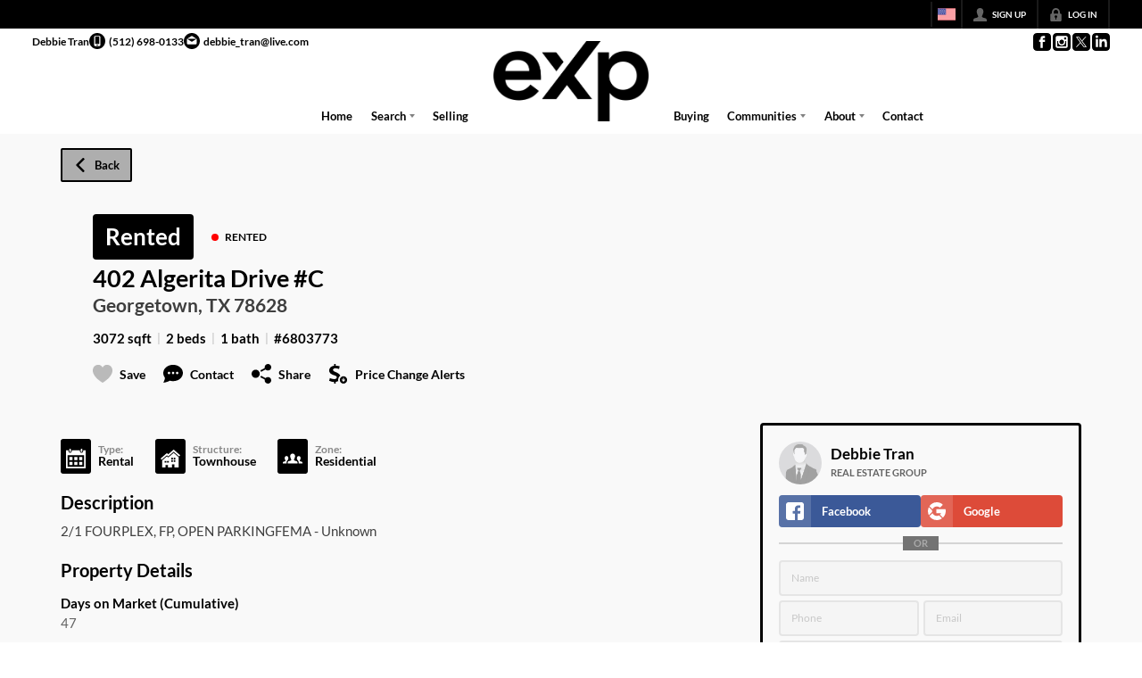

--- FILE ---
content_type: text/javascript
request_url: https://maps.googleapis.com/maps-api-v3/api/js/63/10a/visualization.js
body_size: -129
content:
google.maps.__gjsload__('visualization', function(_){var pxa=function(){},qxa=function(a){if(!_.vm(a)||a==null)return!1;if(a instanceof _.on)return!0;const b=a.weight;return a.location instanceof _.on&&(!b||_.um(b))},CH=function(a){console.warn("The Heatmap Layer functionality in the Maps JavaScript API is no longer supported. This API was deprecated in May 2025 and will be made unavailable in a later version of the Maps JavaScript API, releasing in May 2026. For more info, see https://developers.google.com/maps/deprecations).");this.set("data",new _.yp);
this.setValues(a)},DH=function(a){this.setValues(a)},EH=function(a){this.setValues(a)};_.Na(pxa,_.Xn);_.Na(CH,pxa);CH.prototype.setData=function(a){if(!(Array.isArray(a)||a instanceof _.yp))throw _.Qm("not an Array or MVCArray");a.getLength===void 0&&(a=new _.yp(a));_.Wm(qxa)(a.getArray());this.set("data",a)};CH.prototype.setData=CH.prototype.setData;CH.prototype.map_changed=function(){const a=this;_.Rl("visualization_impl").then(b=>{b.AI(a)})};_.zo(CH.prototype,{map:_.gt,data:null});_.Na(DH,_.Xn);_.zo(DH.prototype,{layerId:_.bt,layerKey:_.bt,map:_.gt,mapId:_.bt,opacity:_.at,properties:null,status:null});_.Na(EH,_.Xn);_.zo(EH.prototype,{layerId:_.bt,layerKey:_.bt,map:_.gt,mapId:_.bt,opacity:_.at,properties:null,status:null,zIndex:_.at});var rxa={HeatmapLayer:CH};_.ra.google.maps.visualization={...rxa,DynamicMapsEngineLayer:DH,MapsEngineLayer:EH,MapsEngineStatus:{OK:"OK",INVALID_LAYER:"INVALID_LAYER",UNKNOWN_ERROR:"UNKNOWN_ERROR"}};_.Sl("visualization",rxa);});
